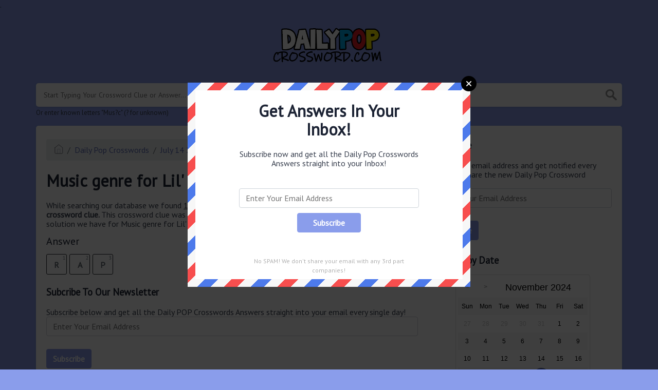

--- FILE ---
content_type: text/html; charset=UTF-8
request_url: https://dailypopcrossword.com/music-genre-for-lil-kim-and-lil-jon-crossword-clue
body_size: 4140
content:
<!doctype html><html lang="en"><head><meta charset="UTF-8"><meta name="viewport" content="width=device-width, initial-scale=1, shrink-to-fit=no"><link rel="icon" type="image/png" href="/storage/app/media//dailypopicon.png"><title>Music genre for Lil&#039; Kim and Lil Jon crossword clue</title><meta name="description" content="On this page you will find the Music genre for Lil&#039; Kim and Lil Jon crossword clue answers and solutions. This clue was last seen on July 14 2024 at the popular Daily Pop Crosswords Puzzle"><meta property="og:type" content="article"/><meta property="og:title" content="Music genre for Lil&#039; Kim and Lil Jon crossword clue">.	<meta property="og:description" content="On this page you will find the Music genre for Lil&#039; Kim and Lil Jon crossword clue answers and solutions. This clue was last seen on July 14 2024 at the popular Daily Pop Crosswords Puzzle"/><meta property="og:url" content="https://dailypopcrossword.com/music-genre-for-lil-kim-and-lil-jon-crossword-clue"/><meta property="og:site_name" content="Daily Pop Crosswords"/><link rel="stylesheet" href="/themes/xwm-xwordth/assets/scss/crosswords.css"><link rel="stylesheet" href="https://cdnjs.cloudflare.com/ajax/libs/jquery-modal/0.9.1/jquery.modal.min.css"/><script src="https://cdn.jsdelivr.net/npm/simple-jscalendar@1.4.4/source/jsCalendar.min.js" integrity="sha384-0LaRLH/U5g8eCAwewLGQRyC/O+g0kXh8P+5pWpzijxwYczD3nKETIqUyhuA8B/UB" crossorigin="anonymous"></script><link rel="stylesheet" href="https://cdn.jsdelivr.net/npm/simple-jscalendar@1.4.4/source/jsCalendar.min.css" integrity="sha384-44GnAqZy9yUojzFPjdcUpP822DGm1ebORKY8pe6TkHuqJ038FANyfBYBpRvw8O9w" crossorigin="anonymous"><link rel="preconnect" href="https://fonts.gstatic.com"><link href="https://fonts.googleapis.com/css2?family=PT+Sans&family=Roboto:wght@100&display=swap" rel="stylesheet"><style>body{background:#8a9deb;font-family:'PT Sans',sans-serif}p a{color:#5c6db5}a{color:#5c6db5}.jsCalendar tbody td.jsCalendar-current{background-color:#5c6db5}.jsCalendar tbody td,.jsCalendar thead .jsCalendar-week-days th{width:32px;height:32px;line-height:32px}header img{width:220px}.data-list .data a{list-style-type:none;text-decoration:none;background:#bec9f9;color:#3c4779;font-size:20px;border:#49537f 1px solid;margin:5px 0 5px 0;padding:6px}.btn-primary{color:#fff;background-color:#8a9deb;border-color:#8a9deb;font-weight:bolder}</style><script async src="https://www.googletagmanager.com/gtag/js?id=UA-197800744-1"></script><script>window.dataLayer=window.dataLayer||[];function gtag(){dataLayer.push(arguments)}gtag('js',new Date());gtag('config','UA-197800744-1');</script></head><body><div class="container"><header><a href="/"><img src="/storage/app/media/dailypopcrosswordlogo.png" alt="DailyPOPCrossword.com"></a></header></div><div class="container"><form class="search" autocomplete="off"><div class="drop-search"><input type="text" name="q" placeholder="Start Typing Your Crossword Clue or Answer..." value="" data-request="onCrosswordSearch" data-request-update="crosswordSearchResults: '#crosswordSearchResults'" data-track-input="500" class="searchbox" onkeydown="if(event.keyCode===13){location.href='/search?q='+encodeURIComponent(this.value)}"><img src="/themes/xwm-xwordth/assets/img/search.svg" alt="Search" onclick="location.href='/search?q='+encodeURIComponent(document.querySelector('.searchbox').value)"><div class="drop-search-content" id="crosswordSearchResults"></div></div><div class="undersearch-txt" style="margin-top:5px">Or enter known letters "Mus?c" (? for unknown)</div></form><br></div><div class="container page-cont"><div class="page"><div class="row"><div class="col-md-8 main-content"><p><ol class="breadcrumb"><li class="breadcrumb-item"><a href="/"><img src="/themes/xwm-xwordth/assets/img/home.svg" alt="Homepage"></a></li> <li class="breadcrumb-item"><a href="/daily-pop-crosswords">Daily Pop Crosswords</a></li> <li class="breadcrumb-item"><a href="https://dailypopcrossword.com/daily-pop-crosswords-july-14-2024-answers">July 14 2024</a></li> <li class="breadcrumb-item"><a href="https://dailypopcrossword.com/music-genre-for-lil-kim-and-lil-jon-crossword-clue">Music genre for Lil&#039; Kim and Lil Jon</a></li></ol></p><h1>Music genre for Lil' Kim and Lil Jon</h1><p><div id="ezoic-pub-ad-placeholder-101"></div></p><p>While searching our database we found <u>1 possible</u> solution for the: <strong>Music genre for Lil' Kim and Lil Jon crossword clue.&nbsp;</strong>This crossword clue was last seen on <em>July 14 2024 Daily Pop Crosswords puzzle</em>. The solution we have for Music genre for Lil' Kim and Lil Jon has a total of 3 letters.</p><p> <div class="answers"> <h1>Answer</h1> <div class="letters"> <div class="answer-letters"><div class="letter_box"><span>1</span>R</div><div class="letter_box"><span>2</span>A</div><div class="letter_box"><span>3</span>P</div></div></div></div></p><h3>Subcribe To Our Newsletter</h3><p>Subscribe below and get all the Daily POP Crosswords Answers straight into your email every single day!</p><p><div class="subscribe-mailbox"> <form data-request="onMailgunListSubscribe" data-request-update="mailSubscribedSuccess: '#mailbox'" data-request-success="document.getElementById('email').value = ''"> <div id="mailbox"></div> <input type="email" placeholder="Enter Your Email Address" id="email" class="form-control" name="email"> <input type="submit" class="btn btn-primary" value="Subscribe"></form></div></p><p><div id="ezoic-pub-ad-placeholder-102"></div></p><p>If you have already solved this crossword clue and are looking for the main post then head over to <a href="https://dailypopcrossword.com/daily-pop-crosswords-july-14-2024-answers"><strong>Daily Pop Crosswords July 14 2024 Answers</strong></a></p><p><div id="ezoic-pub-ad-placeholder-103"></div></p></div><div class="col-md-4 sidebar"><h3>Subscribe</h3><p>Enter your email address and get notified every time we share the new Daily Pop Crossword Answers!</p><p><div class="subscribe-mailbox"> <form data-request="onMailgunListSubscribe" data-request-update="mailSubscribedSuccess: '#mailbox'" data-request-success="document.getElementById('email').value = ''"> <div id="mailbox"></div> <input type="email" placeholder="Enter Your Email Address" id="email" class="form-control" name="email"> <input type="submit" class="btn btn-primary" value="Subscribe"></form> </div></p><h3>Puzzles by Date</h3><p><div id="side-calendar" align="center"></div> <script type="text/javascript">function formatDate(date){var d=new Date(date),month=''+(d.getMonth()+1),day=''+d.getDate(),year=d.getFullYear();if(month.length<2)month='0'+month;if(day.length<2)day='0'+day;return[year,month,day].join('-')}var sidecalendar=document.getElementById("side-calendar");sidecalel=jsCalendar.new(sidecalendar,"21/11/2024",{navigator:true,navigatorPosition:"left",zeroFill:false,monthFormat:"month YYYY",dayFormat:"DDD",language:"en",min:"21/05/2021"});sidecalel.onDateClick(function(event,date){$.ajax({url:'/crossword-daily-ajax-router',type:'GET',data:{date:formatDate(date)},}).done(function(response){if(response!=0){window.location=response}}).fail(function(){}).always(function(){})});</script></p><h3>Facts and Figures</h3><p>There are a total of 74,171 crossword clues and answers on our site.</p><hr><p>The shortest answer in our database is AXL which contains 3 Characters.</p><hr><p><a href="https://dailypopcrossword.com/singer-rose-of-guns-n-roses-crossword-clue">Singer Rose of Guns N' Roses</a> is the crossword clue of the shortest answer.</p><hr><p>The longest answer in our database is GENIEINABOTTLE which contains 14 Characters.</p><hr><p><a href="https://dailypopcrossword.com/1999-no-1-hit-for-christina-aguilera-from-her-self-titled-album-4-wds-crossword-clue">1999 No. 1 hit for Christina Aguilera from her self-titled album (4 wds.)</a> is the crossword clue of the longest answer.</p><h3>Recommended Sites</h3><p>Here is a list of suggest sites if you love crossword puzzles.</p><p><ul class="partner-links"></ul></p></div></div></div></div><footer><div class="container"><div class="footer-disclaimer">We are in no way affiliated or endorsed by PuzzleNation Inc. This website is for informational purposes only. All images and rights are property of their respective owners</div><div class="row"><div class="col-md-12"><div class="brand"><a href="/">DailyPOPCrossword.com</a></div><div class="footer-links"><a href="/">Home</a> |
                        <a href="/sitemap.xml">Sitemap</a> |
                        <a href="https://dailypopcrossword.com/privacy">Privacy</a> |
                        <a href="/archive">Archive</a></div></div></div></div></footer><script src="https://cdnjs.cloudflare.com/ajax/libs/jquery/3.5.1/jquery.min.js"></script><script src="/modules/system/assets/js/framework-extras.js"></script><link rel="stylesheet" property="stylesheet" href="/modules/system/assets/css/framework-extras.css"><script src="https://cdnjs.cloudflare.com/ajax/libs/jquery-modal/0.9.1/jquery.modal.min.js"></script><div id="mailmodal" class="mailbox-modal modal"><div class="innercont"><div class="modaltxt"><h1>Get Answers In Your Inbox!</h1><p>Subscribe now and get all the Daily Pop Crosswords Answers straight into your Inbox!</p></div><div class="modalform"><form data-request="onMailgunListSubscribe" data-request-update="mailSubscribedSuccess: '#mailboxtwo'" data-request-success="document.getElementById('email').value = ''"><div id="mailboxtwo"></div><input type="email" placeholder="Enter Your Email Address" id="email" class="form-control" name="email"><input type="submit" class="btn btn-primary subbutton" value="Subscribe"></form><div class="nospam"><span style="font-size:12px;color:#b0b0b0;">No SPAM! We don't share your email with any 3rd part companies!</span></div></div></div></div><script>function getCookie(name){var value="; "+document.cookie;var parts=value.split("; "+name+"=");if(parts.length==2)return parts.pop().split(";").shift();else return null}if(getCookie('mailbox')){}else{document.cookie='mailbox=222; expires=Fri, 31 Dec 9999 23:59:59 GMT';setTimeout(function(){$("#mailmodal").modal()},5000)}</script><script>function filterable(){var input,filter,ul,li,a,i,txtValue;input=document.getElementById("catInput");filter=input.value.toUpperCase();ul=document.getElementsByClassName("row")[0];li=ul.getElementsByClassName("filterable");for(i=0;i<li.length;i++){a=li[i].getElementsByClassName("searchable")[0];txtValue=a.textContent||a.innerText;if(txtValue.toUpperCase().indexOf(filter)>-1){li[i].style.display=""}else{li[i].style.display="none"}}}$(function(){$(window).click(function(){$(".drop-search-content").hide()});$(".searchbox").focusin(function(event){$(".drop-search-content").show()});$('.search').click(function(event){event.stopPropagation()})});$(function(){$("#nrLettersSelect").change(function(){var htmlString="";var len=$(this).val();var incr=0;for(var i=0;i<len;i++){incr=i+1;htmlString+="<div class='l-box' style='margin-right:3px'><span>"+incr+"</span><input type='text' name='' class='letter letterinput' maxlength='1'></div>"}$("#solverLettersOutput").html(htmlString)})});$(document).on('keyup','.letterinput',function(e){var key=e.keyCode||e.charCode;if(key==8||key==46){$(this).val("");$(this).closest('div').prev().find('.letterinput').focus()}else{if($(this).val()){$(this).closest('div').next().find('.letterinput').focus()}}});</script><script defer src="https://static.cloudflareinsights.com/beacon.min.js/vcd15cbe7772f49c399c6a5babf22c1241717689176015" integrity="sha512-ZpsOmlRQV6y907TI0dKBHq9Md29nnaEIPlkf84rnaERnq6zvWvPUqr2ft8M1aS28oN72PdrCzSjY4U6VaAw1EQ==" data-cf-beacon='{"version":"2024.11.0","token":"cb77f11d478d480ca3deccc77666935b","r":1,"server_timing":{"name":{"cfCacheStatus":true,"cfEdge":true,"cfExtPri":true,"cfL4":true,"cfOrigin":true,"cfSpeedBrain":true},"location_startswith":null}}' crossorigin="anonymous"></script>
</body></html>

--- FILE ---
content_type: text/css; charset=utf-8
request_url: https://cdn.jsdelivr.net/npm/simple-jscalendar@1.4.4/source/jsCalendar.min.css
body_size: 1683
content:
/*
 * jsCalendar v1.4.4
 * 
 * 
 * MIT License
 * 
 * Copyright (c) 2019 Grammatopoulos Athanasios-Vasileios
 * 
 * Permission is hereby granted, free of charge, to any person obtaining a copy
 * of this software and associated documentation files (the "Software"), to deal
 * in the Software without restriction, including without limitation the rights
 * to use, copy, modify, merge, publish, distribute, sublicense, and/or sell
 * copies of the Software, and to permit persons to whom the Software is
 * furnished to do so, subject to the following conditions:
 * 
 * The above copyright notice and this permission notice shall be included in all
 * copies or substantial portions of the Software.
 * 
 * THE SOFTWARE IS PROVIDED "AS IS", WITHOUT WARRANTY OF ANY KIND, EXPRESS OR
 * IMPLIED, INCLUDING BUT NOT LIMITED TO THE WARRANTIES OF MERCHANTABILITY,
 * FITNESS FOR A PARTICULAR PURPOSE AND NONINFRINGEMENT. IN NO EVENT SHALL THE
 * AUTHORS OR COPYRIGHT HOLDERS BE LIABLE FOR ANY CLAIM, DAMAGES OR OTHER
 * LIABILITY, WHETHER IN AN ACTION OF CONTRACT, TORT OR OTHERWISE, ARISING FROM,
 * OUT OF OR IN CONNECTION WITH THE SOFTWARE OR THE USE OR OTHER DEALINGS IN THE
 * SOFTWARE.
 * 
 */

.jsCalendar *{margin:0;padding:0}.jsCalendar table,.jsCalendar table td,.jsCalendar table th{border:0}.jsCalendar table{background-color:#fff;border-collapse:collapse;border-radius:4px;box-shadow:0 0 2px rgba(0,0,0,.4);color:#000;font-family:Tahoma,Geneva,sans-serif;margin:5px}.jsCalendar thead .jsCalendar-title{height:40px;line-height:40px}.jsCalendar thead .jsCalendar-title-left{float:left}.jsCalendar thead .jsCalendar-title-right{float:right}.jsCalendar thead .jsCalendar-nav-left,.jsCalendar thead .jsCalendar-nav-right{border-radius:10px;color:#999;cursor:pointer;font-family:"Courier New",Courier,monospace;font-size:12px;font-weight:700;height:20px;line-height:20px;margin:10px 8px;text-align:center;transition:color .2s,background-color .2s;width:20px}.jsCalendar thead .jsCalendar-nav-left:hover,.jsCalendar thead .jsCalendar-nav-right:hover{background-color:#e2e2e2;color:#000}.jsCalendar thead .jsCalendar-nav-left{float:left}.jsCalendar thead .jsCalendar-nav-right{float:right}.jsCalendar thead .jsCalendar-title-name{cursor:default;float:left;font-size:18px;font-weight:lighter;padding:0 20px}.jsCalendar thead .jsCalendar-nav-left:after{content:"<"}.jsCalendar thead .jsCalendar-nav-right:after{content:">"}.jsCalendar thead .jsCalendar-week-days th{text-shadow:0 0 1px rgba(0,0,0,.2)}.jsCalendar tbody td,.jsCalendar thead .jsCalendar-week-days th{border-radius:18px;cursor:default;display:inline-block;font-size:12px;font-weight:lighter;height:36px;line-height:36px;margin:1px 2px;text-align:center;transition:color .1s,background-color .2s;width:36px}.jsCalendar tbody td:hover{background-color:#e6e6e6}.jsCalendar tbody td.jsCalendar-selected{background-color:#fff;border:2px solid #e6e6e6;box-sizing:content-box;height:32px;line-height:32px;width:32px}.jsCalendar tbody td.jsCalendar-current{background-color:#52c9ff;border-radius:18px;color:#fff}.jsCalendar tbody td.jsCalendar-next,.jsCalendar tbody td.jsCalendar-previous{color:#cacaca}.jsCalendar tbody td.jsCalendar-next:hover,.jsCalendar tbody td.jsCalendar-previous:hover{color:#fff}.jsCalendar thead{display:block;margin:4px 4px 0 4px}.jsCalendar tbody{display:block;margin:0 4px 4px 4px}.jsCalendar ::-moz-selection{background:#83d8ff}.jsCalendar ::selection{background:#83d8ff}.jsCalendar.yellow tbody td.jsCalendar-current{background-color:#ffe31b}.jsCalendar.yellow ::-moz-selection{background:#fde74c}.jsCalendar.yellow ::selection{background:#fde74c}.jsCalendar.orange tbody td.jsCalendar-current{background-color:#ffb400}.jsCalendar.orange ::-moz-selection{background:#ffb400}.jsCalendar.orange ::selection{background:#ffb400}.jsCalendar.red tbody td.jsCalendar-current{background-color:#f6511d}.jsCalendar.red ::-moz-selection{background:#f6511d}.jsCalendar.red ::selection{background:#f6511d}.jsCalendar.green tbody td.jsCalendar-current{background-color:#7fb800}.jsCalendar.green ::-moz-selection{background:#7fb800}.jsCalendar.green ::selection{background:#7fb800}.jsCalendar.material-theme table{border-radius:0}.jsCalendar.material-theme thead{background-color:#52c9ff;color:#fff;margin:0;padding:4px 4px 0 4px}.jsCalendar.material-theme thead .jsCalendar-title{display:block;position:relative}.jsCalendar.material-theme thead .jsCalendar-title-name{border-bottom:1px solid rgba(255,255,255,.4);color:#fff;font-size:16px;left:15px;position:absolute;right:15px;text-align:center}.jsCalendar.material-theme thead .jsCalendar-title-left,.jsCalendar.material-theme thead .jsCalendar-title-right{position:absolute;z-index:1}.jsCalendar.material-theme thead .jsCalendar-nav-left,.jsCalendar.material-theme thead .jsCalendar-nav-right{color:#fff}.jsCalendar.material-theme thead .jsCalendar-nav-left:hover,.jsCalendar.material-theme thead .jsCalendar-nav-right:hover{background-color:#03a9f4}.jsCalendar.material-theme thead .jsCalendar-title-right{right:0}.jsCalendar.material-theme thead .jsCalendar-week-days th{font-size:14px;text-shadow:none}.jsCalendar.material-theme.yellow thead{background-color:#ffe31b}.jsCalendar.material-theme.yellow thead .jsCalendar-nav-left:hover,.jsCalendar.material-theme.yellow thead .jsCalendar-nav-right:hover{background-color:#e2ca23}.jsCalendar.material-theme.orange thead{background-color:#ffb400}.jsCalendar.material-theme.orange thead .jsCalendar-nav-left:hover,.jsCalendar.material-theme.orange thead .jsCalendar-nav-right:hover{background-color:#d49600}.jsCalendar.material-theme.red thead{background-color:#f6511d}.jsCalendar.material-theme.red thead .jsCalendar-nav-left:hover,.jsCalendar.material-theme.red thead .jsCalendar-nav-right:hover{background-color:#bb3d16}.jsCalendar.material-theme.green thead{background-color:#7fb800}.jsCalendar.material-theme.green thead .jsCalendar-nav-left:hover,.jsCalendar.material-theme.green thead .jsCalendar-nav-right:hover{background-color:#639000}.jsCalendar.classic-theme table,.jsCalendar.classic-theme tbody td,.jsCalendar.classic-theme tbody td.jsCalendar-current,.jsCalendar.classic-theme thead .jsCalendar-nav-left,.jsCalendar.classic-theme thead .jsCalendar-nav-right,.jsCalendar.classic-theme thead .jsCalendar-week-days th{border-radius:0}.jsCalendar.classic-theme thead{background-color:#52c9ff;margin:0;padding:4px 4px 0 4px}.jsCalendar.classic-theme thead .jsCalendar-title,.jsCalendar.classic-theme thead .jsCalendar-title-row{display:block;width:100%}.jsCalendar.classic-theme thead .jsCalendar-title{position:relative}.jsCalendar.classic-theme thead .jsCalendar-title-name{color:#fff;font-size:16px;left:41px;position:absolute;right:41px;text-align:center;text-shadow:none}.jsCalendar.classic-theme thead .jsCalendar-title-left,.jsCalendar.classic-theme thead .jsCalendar-title-right{position:absolute;z-index:1}.jsCalendar.classic-theme thead .jsCalendar-title-right{right:0}.jsCalendar.classic-theme thead .jsCalendar-nav-left,.jsCalendar.classic-theme thead .jsCalendar-nav-right{color:#fff;text-shadow:none}.jsCalendar.classic-theme thead .jsCalendar-nav-left:hover,.jsCalendar.classic-theme thead .jsCalendar-nav-right:hover{background-color:#03a9f4}.jsCalendar.classic-theme thead .jsCalendar-week-days{background-color:#fff;display:block;margin:0 -4px}.jsCalendar.classic-theme thead .jsCalendar-week-days th{font-size:10px;height:20px;line-height:20px;text-shadow:none}.jsCalendar.classic-theme tbody td{border-left:1px solid #dadada;border-top:1px solid #dadada;margin:-1px 0 0 -1px;padding:1px 1px 0 1px;width:38px}.jsCalendar.classic-theme tbody{margin:0}.jsCalendar.classic-theme tbody td.jsCalendar-selected{background-color:#ccefff;border-bottom:0;border-left:1px solid #dadada;border-right:0;border-top:1px solid #dadada;height:36px;line-height:36px}.jsCalendar.classic-theme tbody td.jsCalendar-current.jsCalendar-selected{background-color:#52c9ff;text-shadow:0 0 3px #000}.jsCalendar.classic-theme.yellow thead{background-color:#ffe31b}.jsCalendar.classic-theme.yellow thead .jsCalendar-nav-left:hover,.jsCalendar.classic-theme.yellow thead .jsCalendar-nav-right:hover{background-color:#e2ca23}.jsCalendar.classic-theme.orange thead{background-color:#ffb400}.jsCalendar.classic-theme.orange thead .jsCalendar-nav-left:hover,.jsCalendar.classic-theme.orange thead .jsCalendar-nav-right:hover{background-color:#d49600}.jsCalendar.classic-theme.red thead{background-color:#f6511d}.jsCalendar.classic-theme.red thead .jsCalendar-nav-left:hover,.jsCalendar.classic-theme.red thead .jsCalendar-nav-right:hover{background-color:#bb3d16}.jsCalendar.classic-theme.green thead{background-color:#7fb800}.jsCalendar.classic-theme.green thead .jsCalendar-nav-left:hover,.jsCalendar.classic-theme.green thead .jsCalendar-nav-right:hover{background-color:#639000}
